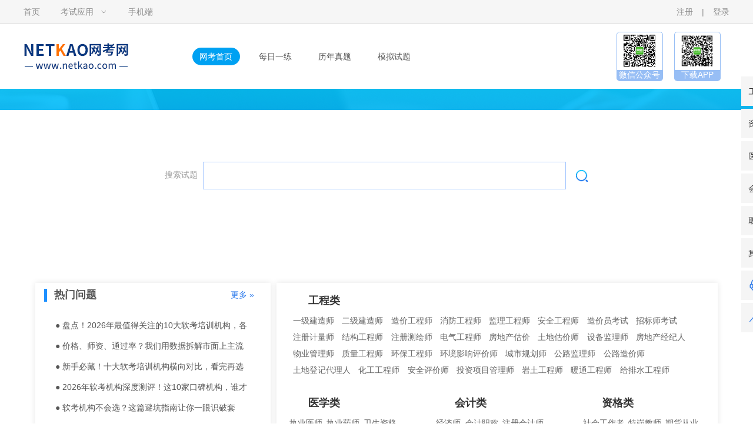

--- FILE ---
content_type: text/html
request_url: https://www.netkao.com/
body_size: 5057
content:


<!DOCTYPE html>
<html>
<head>
    <meta charset="UTF-8" />
    <title>网考网-搜题找答案_考试试题_考试题库_网络在线答题考试网站！</title>
    <link rel="alternate" type="application/vnd.wap.xhtml+xml" media="handheld" href="https://m.netkao.com" />
    <script>
        (function (a, b) { if ((/AppleWebKit.*Mobile/i.test(a) || /Android|Windows Phone|webOS|iPhone|iPod|BlackBerry/i.test(a) || /MIDP|SymbianOS|NOKIA|SAMSUNG|LG|NEC|TCL|Alcatel|BIRD|DBTEL|Dopod|PHILIPS|HAIER|LENOVO|MOT-|Nokia|SonyEricsson|SIE-|Amoi|ZTE/.test(a)) && location.hash != '#m') window.location = b })(navigator.userAgent, 'https://m.netkao.com')
    </script>
    <meta name="keywords" content="网考网、考试试题、考试题库、搜答案、查答案、语音拍照搜题" />
    <meta name="description" content="网考网是专业网络在线考试答题及考试服务网站，提供考试试题、试题答案、搜答案，查答案，语音拍照搜题，试题考试题库等服务，网站涵盖工程类、资格类、会计类、外语类、学历类、医学类、计算机类7大考试类别，收录考试试题超10000000道。" />
    <link rel="stylesheet" type="text/css" href="https://netkaopic.cnitpm.com/css/index.css" />
    <link rel="stylesheet" type="text/css" href="https://netkaopic.cnitpm.com/iconfont/iconfont.css" />
    <link rel="stylesheet" type="text/css" href="https://netkaopic.cnitpm.com/css/netkao.css" />
</head>
<body class="index-page">
    <!--头部-->
    <div class="header">
        <!--顶部-->
        <div class="header-tit">
            <div class="header-tit-box">
                <div class="l">
                    <a href="https://www.netkao.com/">首页</a>
                    <div class="ksyy">
                        <h5>
                            <a href="">考试应用</a>
                            <i class="iconfont">&#xe6a6;</i>
                        </h5>
                        <div class="ksyy-info">
                            <a href="https://www.netkao.com/examday/" target="_blank"><i class="iconfont">&#xe6bf;</i>每日一练</a>
                            <a href="https://www.netkao.com/exam/zhenti.html" target="_blank"><i class="iconfont">&#xe744;</i>历年真题</a>
                            <a href="https://www.netkao.com/exam/moniti.html" target="_blank"><i class="iconfont">&#xe64e;</i>模拟试题</a>
                        </div>
                    </div>
                    <a href="/phone.html" target="_blank">手机端</a>
                </div>
                <div class="r" id="login">
                    <a href="https://www.netkao.com/login.aspx?url=https://www.netkao.com" target="_blank">登录</a>
                    <em>|</em>
                    <a href="https://www.netkao.com/reg.aspx?url=https://www.netkao.com" target="_blank">注册</a>
                </div>
            </div>
        </div>

        <!--第二部分-->
        <div class="header-logo clearfix">
            <div class="logo">
                <a href="https://www.netkao.com/">
                    <img src="https://netkaopic.cnitpm.com/img/logo.png" />
                </a>
            </div>

            <!--列表-->
            <div class="onelist">
                <div class="listdiv">
                    <a href="https://www.netkao.com/" class="listhov">网考首页</a>
                    <a href="https://www.netkao.com/examday/">每日一练</a>
                    <a href="https://www.netkao.com/exam/zhenti.html">历年真题</a>
                    <a href="https://www.netkao.com/exam/moniti.html">模拟试题</a>
                </div>
            </div>

            <!--扫码-->
            <div class="saoma">
                <div>
                    <a href="https://www.netkao.com/wxgzh.html" target="_blank">
                        <i></i>
                        <p>微信公众号</p>
                    </a>
                </div>
                <div>
                    <a href="https://www.netkao.com/phone.html" target="_blank">
                        <i></i>
                        <p>下载APP</p>
                    </a>
                </div>
            </div>

        </div>

        <!--第三部分搜索-->
        <div class="searchdiv">
            <p class="sbiaoti">网考网搜题</p>
            <script>
                function sendsearchdata() {
                    var keyword = document.getElementById('content').value.trim();
                    if (keyword == '') {
                        alert("请输入关键字！");
                        document.getElementById('content').focus();
                        return false;
                    }
                    window.open('https://www.netkao.com/search.aspx?keyword=' + escape(keyword));
                }
            </script>
            <div class="search">
                <span class="ssst">搜索试题</span>
                <input type="text" name="" id="content" value="" />
                <div onclick="sendsearchdata()" id="btn">
                    <img src="https://netkaopic.cnitpm.com/img/search.png" style="margin-top: 19px;" />
                </div>
            </div>
            <script>                
                const inputElement = document.getElementById('content');
                inputElement.addEventListener('keyup', function (event) {                    
                    if (event.keyCode == "13") {
                        //回车执行查询
                        document.getElementById('btn').click();
                    }
                });               
            </script>
        </div>
    </div>
    <!--考试资讯-->
    <div class="mainbody">
        <div class="news">
            <div class="gcl-right" style="width: 400px; height: 539px; margin-top: 0px">
                <div>
                    <h3 style="width: 75%; border-bottom: none; margin-bottom: 0px; margin-left: 12px;">热门问题</h3>
                    <a href="https://www.netkao.com/rmwt/list_1.html" target="_blank" class="more-btn">更多 »</a>
                </div>
                <div class="grightdiv">
                    <a href="https://www.netkao.com/rmwt/264978825724.html" target="_blank" title="盘点！2026年最值得关注的10大软考培训机构，各有千秋。">● 盘点！2026年最值得关注的10大软考培训机构，各有千秋。</a><a href="https://www.netkao.com/rmwt/26497873171.html" target="_blank" title="价格、师资、通过率？我们用数据拆解市面上主流的5大软考机构。">● 价格、师资、通过率？我们用数据拆解市面上主流的5大软考机构。</a><a href="https://www.netkao.com/rmwt/26497868324.html" target="_blank" title="新手必藏！十大软考培训机构横向对比，看完再选不踩雷。">● 新手必藏！十大软考培训机构横向对比，看完再选不踩雷。</a><a href="https://www.netkao.com/rmwt/26497856887.html" target="_blank" title="2026年软考机构深度测评！这10家口碑机构，谁才是你的菜？">● 2026年软考机构深度测评！这10家口碑机构，谁才是你的菜？</a><a href="https://www.netkao.com/rmwt/264978310233.html" target="_blank" title="软考机构不会选？这篇避坑指南让你一眼识破套路！含机构推荐">● 软考机构不会选？这篇避坑指南让你一眼识破套路！含机构推荐</a><a href="https://www.netkao.com/rmwt/20633249001.html" target="_blank" title="瀑布模型的主要特点有什么">● 瀑布模型的主要特点有什么</a><a href="https://www.netkao.com/rmwt/20583067851.html" target="_blank" title="系统测试过程分别是那几个步骤，主要目的是？">● 系统测试过程分别是那几个步骤，主要目的是？</a><a href="https://www.netkao.com/rmwt/206154825363.html" target="_blank" title="中国第一部宪法诞生于1954年9月20日的第一届全国人民代表大会">● 中国第一部宪法诞生于1954年9月20日的第一届全国人民代表大会</a><a href="https://www.netkao.com/rmwt/2064177179.html" target="_blank" title="构造编译程序应掌握什么">● 构造编译程序应掌握什么</a><a href="https://www.netkao.com/rmwt/205560725754.html" target="_blank" title="呕血是指下列哪个部位的出血经口腔排出">● 呕血是指下列哪个部位的出血经口腔排出</a>
                </div>
            </div>

            <div class="newsright">
                <!--工程类-->
                <div>
                    <p class="gclei">
                        <i></i>工程类
                    </p>

                    <div class="gcdiv">
                        <a href="https://www.netkao.com/1jzs/" target="_blank">一级建造师</a>
                        <a href="https://www.netkao.com/2jzs/" target="_blank">二级建造师</a>
                        <a href="https://www.netkao.com/zjs/" target="_blank">造价工程师</a>
                        <a href="https://www.netkao.com/cfe/" target="_blank">消防工程师</a>
                        <a href="https://www.netkao.com/jianli/" target="_blank">监理工程师</a>
                        <a href="https://www.netkao.com/anquan/" target="_blank">安全工程师</a>
                        <a href="https://www.netkao.com/zjy/" target="_blank">造价员考试 </a>
                        <a href="https://www.netkao.com/zhaobiao/" target="_blank">招标师考试</a>
                        <a href="https://www.netkao.com/jiliang/" target="_blank">注册计量师</a>
                        <a href="https://www.netkao.com/jiegou/" target="_blank">结构工程师</a>
                        <a href="https://www.netkao.com/cehui/" target="_blank">注册测绘师</a>
                        <a href="https://www.netkao.com/dianqi/" target="_blank">电气工程师</a>
                        <a href="https://www.netkao.com/fdcgjs/" target="_blank">房地产估价</a>
                        <a href="https://www.netkao.com/tdgjs/" target="_blank">土地估价师</a>
                        <a href="https://www.netkao.com/sbjls/" target="_blank">设备监理师</a>
                        <a href="https://www.netkao.com/fdcjjr/" target="_blank">房地产经纪人</a>
                        <a href="https://www.netkao.com/wuye/" target="_blank">物业管理师 </a>
                        <a href="https://www.netkao.com/zhiliang/" target="_blank">质量工程师</a>
                        <a href="https://www.netkao.com/huanbao/" target="_blank">环保工程师</a>
                        <a href="https://www.netkao.com/huanjing/" target="_blank">环境影响评价师</a>
                        <a href="https://www.netkao.com/guihua/" target="_blank">城市规划师</a>
                        <a href="https://www.netkao.com/gonglu/" target="_blank">公路监理师</a>
                        <a href="https://www.netkao.com/glzj/" target="_blank">公路造价师</a>
                        <a href="https://www.netkao.com/tudi/" target="_blank">土地登记代理人</a>
                        <a href="https://www.netkao.com/huagong/" target="_blank">化工工程师</a>
                        <a href="https://www.netkao.com/anquanpj/" target="_blank">安全评价师</a>
                        <a href="https://www.netkao.com/touzi/" target="_blank">投资项目管理师 </a>
                        <a href="https://www.netkao.com/yantu/" target="_blank">岩土工程师</a>
                        <a href="https://www.netkao.com/luantong/" target="_blank">暖通工程师</a>
                        <a href="https://www.netkao.com/paishui/" target="_blank">给排水工程师</a>
                    </div>
                </div>

                <ul class="leibieul">
                    <!--医学类   外语类-->
                    <li>
                        <!--医学类-->
                        <div class="lbdiv">
                            <p>
                                <i></i>医学类
                            </p>
                            <div class="lbul">
                                <a href="https://www.netkao.com/yishi/" target="_blank">执业医师</a>
                                <a href="https://www.netkao.com/zyys/" target="_blank">执业药师</a>
                                <a href="https://www.netkao.com/weisheng/" target="_blank">卫生资格</a>
                            </div>
                        </div>

                        <!--外语类-->
                        <div class="lbdiv mar20">
                            <p>
                                <i></i>外语类
                            </p>
                            <div class="lbul">
                                <a href="https://www.netkao.com/CET46/" target="_blank">四六级</a>
                                <a href="https://www.netkao.com/PETS/" target="_blank">公共英语</a>
                                <a href="https://www.netkao.com/TEM/" target="_blank">专四专八</a>
                                <a href="https://www.netkao.com/zcyy/" target="_blank">职称英语</a>
                                <a href="https://www.netkao.com/BEC/" target="_blank">商务英语</a>
                                <a href="https://www.netkao.com/TOEFL/" target="_blank">托福考试</a>
                                <a href="https://www.netkao.com/IELTS/" target="_blank">雅思考试</a>
                                <a href="https://www.netkao.com/cryy3/" target="_blank">成人英语三级</a>
                                <a href="https://www.netkao.com/kyby/" target="_blank">口译笔译</a>
                                <a href="https://www.netkao.com/riyu/" target="_blank">日语等级</a>
                                <a href="https://www.netkao.com/GRE/" target="_blank">GRE</a>
                                <a href="https://www.netkao.com/zzgsyy/" target="_blank">在职攻硕英语</a>
                                <a href="https://www.netkao.com/tyks/" target="_blank">托业考试</a>
                                <a href="https://www.netkao.com/zcry/" target="_blank">职称日语</a>
                                <a href="https://www.netkao.com/zzssyy/" target="_blank">在职申硕英语</a>
                                <a href="https://www.netkao.com/GMAT/" target="_blank">GMAT考试</a>
                            </div>
                        </div>

                    </li>
                    <!--会计类   学历类-->
                    <li>
                        <!--会计类-->
                        <div class="lbdiv">
                            <p>
                                <i></i>会计类
                            </p>
                            <div class="lbul">
                                <a href="https://www.netkao.com/jjs/" target="_blank">经济师</a>
                                <a href="https://www.netkao.com/kuaiji/" target="_blank">会计职称</a>
                                <a href="https://www.netkao.com/CPA/" target="_blank">注册会计师</a>
                                <a href="https://www.netkao.com/jijin/" target="_blank">基金从业</a>
                                <a href="https://www.netkao.com/zqzg/" target="_blank">证券从业</a>
                                <a href="https://www.netkao.com/gjkj/" target="_blank">高级会计师</a>
                                <a href="https://www.netkao.com/gjjj/" target="_blank">高级经济师</a>
                                <a href="https://www.netkao.com/tongji/" target="_blank">统计师</a>
                                <a href="https://www.netkao.com/jingsuan/" target="_blank">精算师</a>
                                <a href="https://www.netkao.com/shenji/" target="_blank">审计师考试</a>
                                <a href="https://www.netkao.com/zcsws/" target="_blank">注册税务师</a>
                                <a href="https://www.netkao.com/licai/" target="_blank">理财规划师</a>
                                <a href="https://www.netkao.com/tjcy/" target="_blank">统计从业</a>
                                <a href="https://www.netkao.com/CIA/" target="_blank">国际内审师</a>
                                <a href="https://www.netkao.com/ACCA/" target="_blank">ACCA考试</a>
                                <a href="https://www.netkao.com/kjz/" target="_blank">会计从业</a>
                            </div>
                        </div>

                        <!--学历类-->
                        <div class="lbdiv mar20">
                            <p>
                                <i></i>学历类
                            </p>
                            <div class="lbul">
                                <a href="https://www.netkao.com/kaoyan/" target="_blank">考研</a>
                                <a href="https://www.netkao.com/kaobo/" target="_blank">考博</a>
                                <a href="https://www.netkao.com/zikao/" target="_blank">自学考试</a>
                                <a href="https://www.netkao.com/chengkao/" target="_blank">成人高考</a>
                                <a href="https://www.netkao.com/flss/" target="_blank">法律硕士</a>
                                <a href="https://www.netkao.com/MBA/" target="_blank">MBA考试</a>
                                <a href="https://www.netkao.com/MPA/" target="_blank">MPA考试</a>
                                <a href="https://www.netkao.com/zsb/" target="_blank">专升本</a>
                            </div>
                        </div>
                    </li>
                    <!--资格类   计算机类-->
                    <li>
                        <!--资格类-->
                        <div class="lbdiv">
                            <p>
                                <i></i>资格类
                            </p>
                            <div class="lbul">
                                <a href="https://www.netkao.com/shgzz/" target="_blank">社会工作者</a>
                                <a href="https://www.netkao.com/tegang/" target="_blank">特岗教师</a>
                                <a href="https://www.netkao.com/qhcy/" target="_blank">期货从业</a>
                                <a href="https://www.netkao.com/jsz/" target="_blank">教师资格</a>
                                <a href="https://www.netkao.com/ccbp/" target="_blank">银行专业</a>
                                <a href="https://www.netkao.com/gwy/" target="_blank">公务员</a>
                                <a href="https://www.netkao.com/sifa/" target="_blank">司法考试</a>
                                <a href="https://www.netkao.com/daoyou/" target="_blank">导游考试</a>
                                <a href="https://www.netkao.com/jiashi/" target="_blank">驾驶员</a>
                                <a href="https://www.netkao.com/wuliu/" target="_blank">物流师</a>
                                <a href="https://www.netkao.com/jiage/" target="_blank">价格鉴证师</a>
                                <a href="https://www.netkao.com/guanli/" target="_blank">管理咨询</a>
                                <a href="https://www.netkao.com/chuban/" target="_blank">出版资格</a>
                                <a href="https://www.netkao.com/bianji/" target="_blank">网络编辑</a>
                                <a href="https://www.netkao.com/baoxian/" target="_blank">保险从业</a>
                                <a href="https://www.netkao.com/dianshang/" target="_blank">电子商务</a>
                                <a href="https://www.netkao.com/yingxiao/" target="_blank">营销师</a>
                                <a href="https://www.netkao.com/hr/" target="_blank">人力资源管理师</a>
                            </div>
                        </div>

                        <!--计算机类-->
                        <div class="lbdiv mar20">
                            <p>
                                <i></i>计算机类
                            </p>
                            <div class="lbul">
                                <a href="https://www.netkao.com/ncre2/" target="_blank">等级考试</a>
                                <a href="https://www.netkao.com/ruankao/" target="_blank">软件考试</a>
                                <a href="https://www.netkao.com/zcjsj/" target="_blank">职称计算机</a>
                            </div>
                        </div>
                    </li>
                </ul>

            </div>
        </div>
    </div>


    <ul class="flex-right">
        <li>
            <img src="https://netkaopic.cnitpm.com/img/gc.png" />
        </li>
        <li>
            <img src="https://netkaopic.cnitpm.com/img/zg.png" />
        </li>
        <li>
            <img src="https://netkaopic.cnitpm.com/img/yx.png" />
        </li>
        <li>
            <img src="https://netkaopic.cnitpm.com/img/kj.png" />
        </li>
        <li>
            <img src="https://netkaopic.cnitpm.com/img/zn.png" />
        </li>
        <li>
            <img src="https://netkaopic.cnitpm.com/img/qt.png" />
        </li>
        <li>
            <a href="https://www.netkao.com/livechat.html" target="_blank">
                <img src="https://netkaopic.cnitpm.com/img/kf.png" /></a>
        </li>
        <li>
            <img src="https://netkaopic.cnitpm.com/img/top.png" />
        </li>
    </ul>

    <!--底部-->
    <div class="footer">
        <div class="footer-box">
            <span style="display: none;"><a href="http://www.shangtiba.com/" target="_blank">尚题吧</a><a href="https://www.zzyedu.org/" target="_blank">在职研究生</a><a href="https://www.cnitpm.com" target="_blank">信管网</a><a href="https://www.kaoshi100.com/" target="_blank">考证网</a><a href="https://www.apclc.com" target="_blank">ppt模板</a><a href="http://www.wanguoschool.com" target="_blank">法考</a><a href="http://www.sofabiao.com/" target="_blank">职称论文发表</a><a href="https://www.netkao.com/laoshi/chenbojing.html" target="_blank">讲师陈柏菁</a><a href="https://www.netkao.com/laoshi/shengqi.html" target="_blank">讲师盛齐</a><a href="https://www.netkao.com/laoshi/luochuan.html" target="_blank">讲师罗川</a><a href="https://www.netkao.com/rmwt/list_1.html" target="_blank">热门问题</a><a href="https://www.netkao.com/zhuanti/list_1.html" target="_blank">最新专题</a><a href="http://htb.netkao.com/" target="_blank">汇题宝</a></span>
            <div class="about-company">
                <a href="https://www.netkao.com/about/aboutus.html" target="_blank">关于我们</a>
                <a href="https://www.netkao.com/about/pay.html" target="_blank">付款方式</a>
                <a href="https://www.netkao.com/about/contact.html" target="_blank">联系我们</a>
                <a href="https://www.netkao.com/about/laoshi.html" target="_blank">加入我们</a>
                <a href="https://www.netkao.com/about/shengming.html" target="_blank">网站声明</a>
                <a href="https://www.netkao.com/about/qq.html" target="_blank">网考QQ联盟</a>
                <a href="https://www.netkao.com/about/SiteNavigation.html" target="_blank">网站地图</a>
                <a href="https://m.netkao.com/" target="_blank">移动网站</a>
            </div>
            <div class="about-gradall">
                <div class="about-graditema">
                    <span>友情链接：</span><a href="http://www.shangtiba.com/" target="_blank">尚题吧</a><a href="https://www.zzyedu.org/" target="_blank">在职研究生</a><a href="https://www.cnitpm.com" target="_blank">信管网</a><a href="https://www.kaoshi100.com/" target="_blank">考证网</a><a href="https://www.apclc.com" target="_blank">ppt模板</a><a href="http://www.wanguoschool.com" target="_blank">法考</a><a href="http://www.sofabiao.com/" target="_blank">职称论文发表</a><a href="https://www.netkao.com/laoshi/chenbojing.html" target="_blank">讲师陈柏菁</a><a href="https://www.netkao.com/laoshi/shengqi.html" target="_blank">讲师盛齐</a><a href="https://www.netkao.com/laoshi/luochuan.html" target="_blank">讲师罗川</a><a href="https://www.netkao.com/rmwt/list_1.html" target="_blank">热门问题</a><a href="https://www.netkao.com/zhuanti/list_1.html" target="_blank">最新专题</a><a href="http://htb.netkao.com/" target="_blank">汇题宝</a>
                </div>
            </div>
            <style>
                .about-gradall {
                    width: 690px;
                    margin: auto;
                }

                    .about-gradall p {
                        font-weight: bold;
                    }

                    .about-gradall .about-graditema {
                        overflow: hidden;
                        padding: 5px 0;
                    }

                        .about-gradall .about-graditema span {
                            float: left;
                            font-weight: bold;
                        }

                        .about-gradall .about-graditema a {
                            float: left;
                            padding: 0 10px;
                            font-size: 14px;
                        }
            </style>
            <h6>客服热线：19573181656 在线客服：<a href="https://www.netkao.com/livechat_rg.html" target="_blank">点击咨询</a></h6>
            <h6>Copyright©2010-2021长沙网考网络科技有限公司 All Rights Reserved <a href="https://beian.miit.gov.cn/" target="_blank">湘ICP备15005302号-1</a> 增值电信业务经营许可证：<a href="javascript:">点击查看</a></h6>
            <div class="img">
                <img src="https://netkaopic.cnitpm.com/img/wangluojiaoyu.gif" />
            </div>
        </div>
    </div>
</body>
</html>
<span style="display: none;">
    <script src="https://netkaopic.cnitpm.com/js/tongji.js" language="JavaScript"></script>
</span>


--- FILE ---
content_type: application/javascript
request_url: https://netkaopic.cnitpm.com/js/tongji.js
body_size: 106
content:
var _hmt = _hmt || [];
(function() {
  var hm = document.createElement("script");
  hm.src = "https://hm.baidu.com/hm.js?e8f6a3c59f3368c685fcf2f33ce9f20d";
  var s = document.getElementsByTagName("script")[0]; 
  s.parentNode.insertBefore(hm, s);
})();